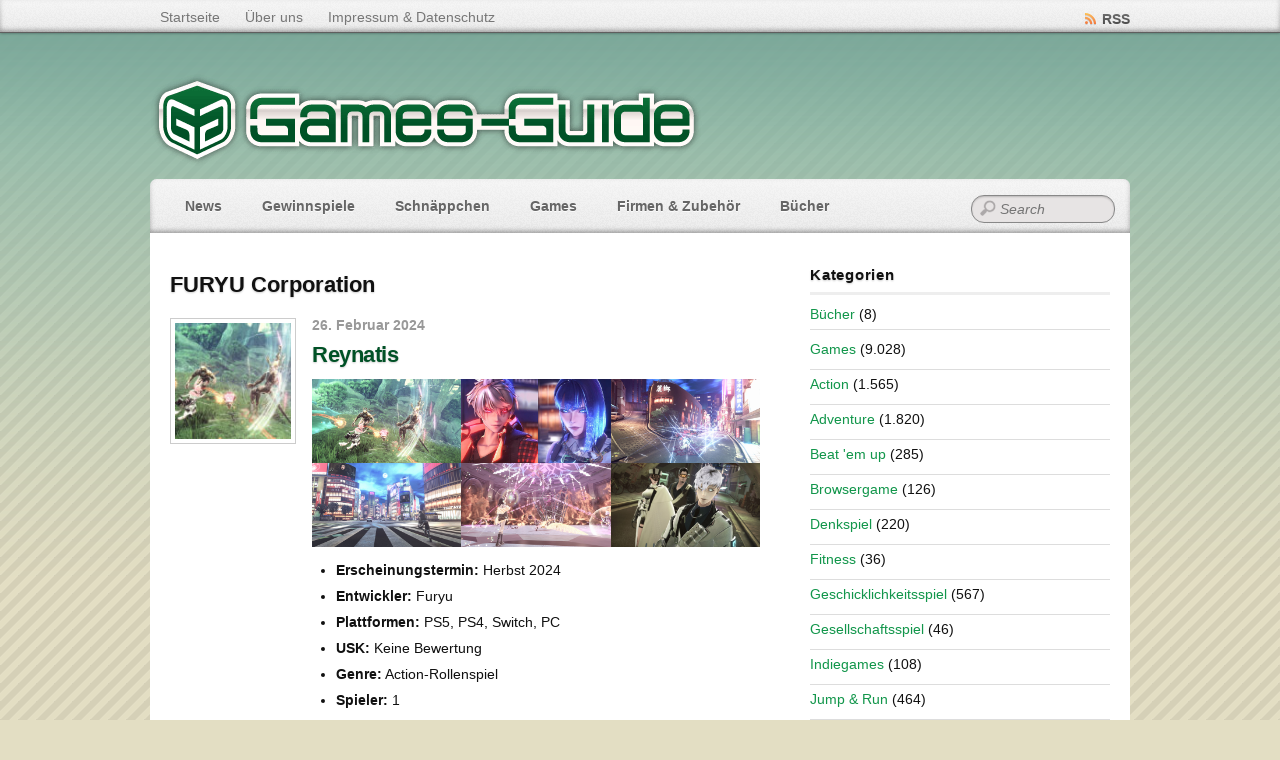

--- FILE ---
content_type: text/html; charset=utf-8
request_url: https://www.google.com/recaptcha/api2/aframe
body_size: 268
content:
<!DOCTYPE HTML><html><head><meta http-equiv="content-type" content="text/html; charset=UTF-8"></head><body><script nonce="UKfwbLTmHuwgfP5wSMPYQA">/** Anti-fraud and anti-abuse applications only. See google.com/recaptcha */ try{var clients={'sodar':'https://pagead2.googlesyndication.com/pagead/sodar?'};window.addEventListener("message",function(a){try{if(a.source===window.parent){var b=JSON.parse(a.data);var c=clients[b['id']];if(c){var d=document.createElement('img');d.src=c+b['params']+'&rc='+(localStorage.getItem("rc::a")?sessionStorage.getItem("rc::b"):"");window.document.body.appendChild(d);sessionStorage.setItem("rc::e",parseInt(sessionStorage.getItem("rc::e")||0)+1);localStorage.setItem("rc::h",'1768925719091');}}}catch(b){}});window.parent.postMessage("_grecaptcha_ready", "*");}catch(b){}</script></body></html>

--- FILE ---
content_type: text/css
request_url: https://www.games-guide.de/wp-content/themes/bloggie/themify/css/lightbox.css?ver=2.4.7
body_size: 1538
content:
/* Magnific Popup CSS */
.mfp-bg {
	top: 0;
	left: 0;
	width: 100%;
	height: 100%;
	z-index: 1042;
	overflow: hidden;
	position: fixed;
	background: #0b0b0b;
	opacity: 0.8;
	filter: alpha(opacity=80);
}
.mfp-wrap {
	top: 0;
	left: 0;
	width: 100%;
	height: 100%;
	z-index: 1043;
	position: fixed;
	outline: none !important;
	-webkit-backface-visibility: hidden;
}
.mfp-container {
	text-align: center;
	position: absolute;
	width: 100%;
	height: 100%;
	left: 0;
	top: 0;
	padding: 0 8px;
	-webkit-box-sizing: border-box;
	-moz-box-sizing: border-box;
	box-sizing: border-box;
}
.mfp-container:before {
	content: '';
	display: inline-block;
	height: 100%;
	vertical-align: middle;
}
.mfp-align-top .mfp-container:before {
	display: none;
}
.mfp-content {
	position: relative;
	display: inline-block;
	vertical-align: middle;
	margin: 0 auto;
	text-align: left;
	z-index: 1045;
}
.mfp-inline-holder .mfp-content, .mfp-ajax-holder .mfp-content {
	width: 100%;
	cursor: auto;
}
.mfp-ajax-cur {
	cursor: progress;
}
.mfp-zoom-out-cur, .mfp-zoom-out-cur .mfp-image-holder .mfp-close {
	cursor: -moz-zoom-out;
	cursor: -webkit-zoom-out;
	cursor: zoom-out;
}
.mfp-zoom {
	cursor: pointer;
	cursor: -webkit-zoom-in;
	cursor: -moz-zoom-in;
	cursor: zoom-in;
}
.mfp-auto-cursor .mfp-content {
	cursor: auto;
}
.mfp-close, .mfp-arrow, .mfp-preloader, .mfp-counter {
	-webkit-user-select: none;
	-moz-user-select: none;
	user-select: none;
}
.mfp-loading.mfp-figure {
	display: none;
}
.mfp-hide {
	display: none !important;
}
.mfp-preloader {
	color: #cccccc;
	position: absolute;
	top: 50%;
	width: auto;
	text-align: center;
	margin-top: -0.8em;
	left: 8px;
	right: 8px;
	z-index: 1044;
}
.mfp-preloader a {
	color: #cccccc;
}
.mfp-preloader a:hover {
	color: white;
}
.mfp-s-ready .mfp-preloader {
	display: none;
}
.mfp-s-error .mfp-content {
	display: none;
}
button.mfp-close, button.mfp-arrow {
	overflow: visible;
	cursor: pointer;
	background: transparent;
	border: 0;
	-webkit-appearance: none;
	display: block;
	outline: none;
	padding: 0;
	z-index: 1046;
	-webkit-box-shadow: none;
	box-shadow: none;
}
button::-moz-focus-inner {
 padding: 0;
 border: 0;
}
.mfp-close {
	width: 44px;
	height: 44px;
	line-height: 44px;
	position: absolute;
	right: 0;
	top: 0;
	text-decoration: none;
	text-align: center;
	opacity: 0.65;
	filter: alpha(opacity=65);
	padding: 0 0 18px 10px;
	color: white;
	font-style: normal;
	font-size: 28px;
	font-family: Arial, Baskerville, monospace;
}
.mfp-close:hover, .mfp-close:focus {
	opacity: 1;
	filter: alpha(opacity=100);
}
.mfp-close:active {
	top: 1px;
}
.mfp-close-btn-in .mfp-close {
	color: #333333;
}
.mfp-image-holder .mfp-close, .mfp-iframe-holder .mfp-close {
	color: white;
	right: -6px;
	text-align: right;
	padding-right: 6px;
	width: 100%;
	background: none;
}
.mfp-counter {
	position: absolute;
	top: 0;
	right: 0;
	color: #cccccc;
	font-size: 12px;
	line-height: 18px;
}
.mfp-arrow {
	position: absolute;
	opacity: 0.65;
	filter: alpha(opacity=65);
	margin: 0;
	top: 50%;
	margin-top: -55px;
	padding: 0;
	width: 90px;
	height: 110px;
	-webkit-tap-highlight-color: rgba(0, 0, 0, 0);
}
.mfp-arrow:active {
	margin-top: -54px;
}
.mfp-arrow:hover, .mfp-arrow:focus {
	opacity: 1;
	filter: alpha(opacity=100);
}
.mfp-arrow:before, .mfp-arrow:after, .mfp-arrow .mfp-b, .mfp-arrow .mfp-a {
	content: '';
	display: block;
	width: 0;
	height: 0;
	position: absolute;
	left: 0;
	top: 0;
	margin-top: 35px;
	margin-left: 35px;
	border: medium inset transparent;
}
.mfp-arrow:after, .mfp-arrow .mfp-a {
	border-top-width: 13px;
	border-bottom-width: 13px;
	top: 8px;
}
.mfp-arrow:before, .mfp-arrow .mfp-b {
	border-top-width: 21px;
	border-bottom-width: 21px;
	opacity: 0.7;
}
.mfp-arrow-left {
	left: 0;
}
.mfp-arrow-left:after, .mfp-arrow-left .mfp-a {
	border-right: 17px solid white;
	margin-left: 31px;
}
.mfp-arrow-left:before, .mfp-arrow-left .mfp-b {
	margin-left: 25px;
	border-right: 27px solid #3f3f3f;
}
.mfp-arrow-right {
	right: 0;
}
.mfp-arrow-right:after, .mfp-arrow-right .mfp-a {
	border-left: 17px solid white;
	margin-left: 39px;
}
.mfp-arrow-right:before, .mfp-arrow-right .mfp-b {
	border-left: 27px solid #3f3f3f;
}
.mfp-iframe-holder {
	padding-top: 2%;
	padding-bottom: 2%;
}
.mfp-iframe-holder .mfp-content {
	line-height: 0;
	width: 100%;
	height: 90%;
	max-width: 98%;
}
.video-frame .mfp-iframe-holder .mfp-content {
	padding-top: 0;
}
.mfp-iframe-holder .mfp-close {
	top: -40px;
}
/* Main image in popup */
img.mfp-img {
	width: auto;
	max-width: 100%;
	height: auto;
	display: block;
	line-height: 0;
	-webkit-box-sizing: border-box;
	-moz-box-sizing: border-box;
	box-sizing: border-box;
	padding: 40px 0 40px;
	margin: 0 auto;
}
/* The shadow behind the image */
.mfp-figure {
	line-height: 0;
}
.mfp-figure:after {
	content: '';
	position: absolute;
	left: 0;
	top: 40px;
	bottom: 40px;
	display: block;
	right: 0;
	width: auto;
	height: auto;
	z-index: -1;
	box-shadow: 0 0 8px rgba(0, 0, 0, 0.6);
	background: #444444;
}
.mfp-figure small {
	color: #bdbdbd;
	display: block;
	font-size: 12px;
	line-height: 14px;
}
.mfp-figure figure {
	margin: 0;
}
.mfp-bottom-bar {
	margin-top: -36px;
	position: absolute;
	top: 100%;
	left: 0;
	width: 100%;
	cursor: auto;
}
.mfp-title {
	text-align: left;
	line-height: 18px;
	color: #f3f3f3;
	word-wrap: break-word;
	padding-right: 36px;
}
.mfp-image-holder .mfp-content {
	max-width: 100%;
}
.mfp-gallery .mfp-image-holder .mfp-figure {
	cursor: pointer;
}
 @media screen and (max-width: 800px) and (orientation: landscape), screen and (max-height: 300px) {
  /**
       * Remove all paddings around the image on small screen
       */
  .mfp-img-mobile .mfp-image-holder {
 padding-left: 0;
 padding-right: 0;
}
 .mfp-img-mobile img.mfp-img {
 padding: 0;
}
 .mfp-img-mobile .mfp-figure:after {
 top: 0;
 bottom: 0;
}
 .mfp-img-mobile .mfp-figure small {
 display: inline;
 margin-left: 5px;
}
 .mfp-img-mobile .mfp-bottom-bar {
 background: rgba(0, 0, 0, 0.6);
 bottom: 0;
 margin: 0;
 top: auto;
 padding: 3px 5px;
 position: fixed;
 -webkit-box-sizing: border-box;
 -moz-box-sizing: border-box;
 box-sizing: border-box;
}
 .mfp-img-mobile .mfp-bottom-bar:empty {
 padding: 0;
}
 .mfp-img-mobile .mfp-counter {
 right: 5px;
 top: 3px;
}
 .mfp-img-mobile .mfp-close {
 top: 0;
 right: 0;
 width: 35px;
 height: 35px;
 line-height: 35px;
 background: rgba(0, 0, 0, 0.6);
 position: fixed;
 text-align: center;
 padding: 0;
}
}
 @media all and (max-width: 900px) {
 .mfp-arrow {
 -webkit-transform: scale(0.75);
 transform: scale(0.75);
}
 .mfp-arrow-left {
 -webkit-transform-origin: 0;
 transform-origin: 0;
}
 .mfp-arrow-right {
 -webkit-transform-origin: 100%;
 transform-origin: 100%;
}
 .mfp-container {
 padding-left: 6px;
 padding-right: 6px;
}
}
.mfp-ie7 .mfp-img {
	padding: 0;
}
.mfp-ie7 .mfp-bottom-bar {
	width: 600px;
	left: 50%;
	margin-left: -300px;
	margin-top: 5px;
	padding-bottom: 5px;
}
.mfp-ie7 .mfp-container {
	padding: 0;
}
.mfp-ie7 .mfp-content {
	padding-top: 44px;
}
.mfp-ie7 .mfp-close {
	top: 0;
	right: 0;
	padding-top: 0;
}

/* Themify CSS */
.mfp-iframe-scaler {
	width: 100%;
	height: 0;
	overflow: hidden;
	-webkit-overflow-scrolling: touch; /* fix for iOS */
	overflow-y: scroll; /* fix for iOS */
}
.no-touch .mfp-iframe-wrapper,
.no-touch .mfp-iframe-scaler {
	overflow-y: hidden; /* fix for iOS */
}
.mfp-iframe-scaler iframe {
	height: 100%;
	width: 100%;
	box-shadow: 0 0 8px rgba(0, 0, 0, 0.6);
	background: black;
}
.mfp-bg {
	z-index: 99998;
}
.mfp-wrap {
	z-index: 99999;
}
.mfp-iframe-wrapper {
	height: 100%;
	width: 100%;
	overflow-y: auto;
	-webkit-overflow-scrolling: touch;
}
.iphone .video-frame .mfp-iframe-wrapper,
.touch .video-frame .mfp-iframe-scaler { /* fixed lightbox close hidden iOS9*/
	-webkit-overflow-scrolling: auto;
}
.standard-frame .mfp-iframe-holder .mfp-content {
	height: 100%;
}
.standard-frame .mfp-iframe-scaler {
	margin: auto;
	padding: 0 !important;
}
.standard-frame .mfp-iframe {
	background: #fff !important;
	position: relative !important;
}


--- FILE ---
content_type: text/css
request_url: https://www.games-guide.de/wp-content/themes/bloggie/skins/platinum/style.css?ver=2.4.7
body_size: 626
content:
/*  
Skin Name: Platinum
Version: 1.0
Description: Skin for Bloggie theme.
*/

/* searchform */
#header #s {
	border-color: #888;
}

/* top and nav bar */
#topbar,
#nav-bar {
	background-image: url(images/noise-bg.png);
	background-color: #eee;
	box-shadow: inset 0 -2px 5px rgba(0, 0, 0, 0.35);
}
#nav-bar:after,
#topbar:after {
	content: '';
	position: absolute;
	top: 0;
	left: 0;
	width: 100%;
	height: 100%;
	
	background-image: url([data-uri]);
	background-image: -moz-linear-gradient(top,  rgba(255,255,255,0.5) 0%, rgba(255,255,255,0) 100%);
	background-image: -webkit-linear-gradient(top,  rgba(255,255,255,0.5) 0%,rgba(255,255,255,0) 100%);
	background-image: linear-gradient(to bottom,  rgba(255,255,255,0.5) 0%,rgba(255,255,255,0) 100%);
}

/* top bar */
#topbar {
	color: #777;
	border-color: #5F5E5E;
	box-shadow: inset 0 -2px 5px rgba(0, 0, 0, 0.35),  0 0 3px rgba(0,0,0,.4);
}
#topbar a {
	color: #333;
}
#topbar a:hover {
	color: #000;
}

/* main nav */
#main-nav a {
	color: #666;
	text-shadow: 0 1px 0 rgba(255,255,255,.8);
}
#main-nav a:hover {
	color: #000;
}
#main-nav ul a {
	color: #666;
	text-shadow: 0 -1px 0 rgba(0,0,0,.7);
}

/* secondary nav */
#secondary-nav a {
	color: #777;
}
#secondary-nav a:hover {
	color: #000;
}
/* active link */
#secondary-nav .current_page_item a {
	color: #000;
}

/* footer */
#footer {
	background-color: #eee;
	border-top: solid 1px #ccc;
	color: #999;
}
#footer .widgettitle, #footer .widgettitle a {
	color: #777;
	border-color: #dbdbdb;
}
#footer a {
	color: #666;
}
#footer .widget li {
	border-color: #dbdbdb;
}